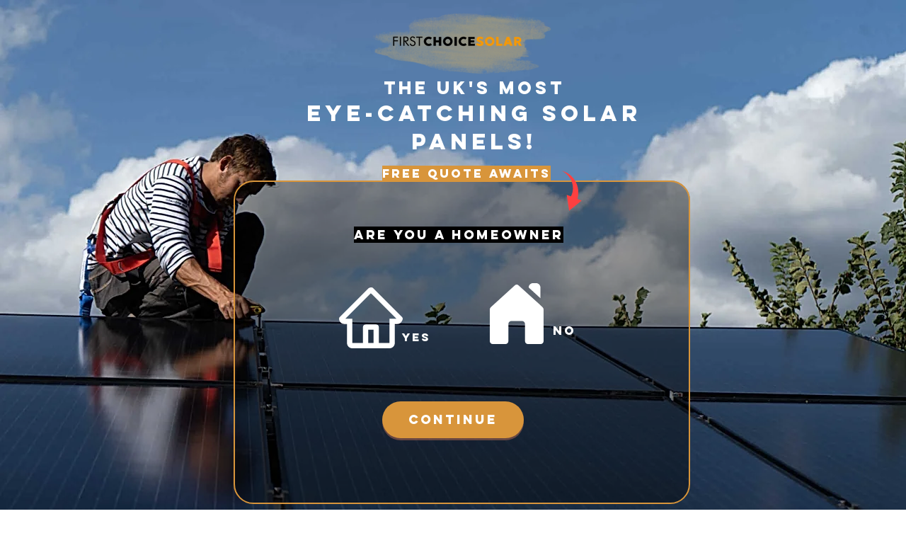

--- FILE ---
content_type: application/javascript
request_url: https://prism.app-us1.com/?a=255211539&u=https%3A%2F%2Fwww.firstchoicesolar.co.uk%2Flpmini
body_size: 116
content:
window.visitorGlobalObject=window.visitorGlobalObject||window.prismGlobalObject;window.visitorGlobalObject.setVisitorId('b935373e-a222-4ef4-bb0c-be14e29d9bb4', '255211539');window.visitorGlobalObject.setWhitelistedServices('', '255211539');